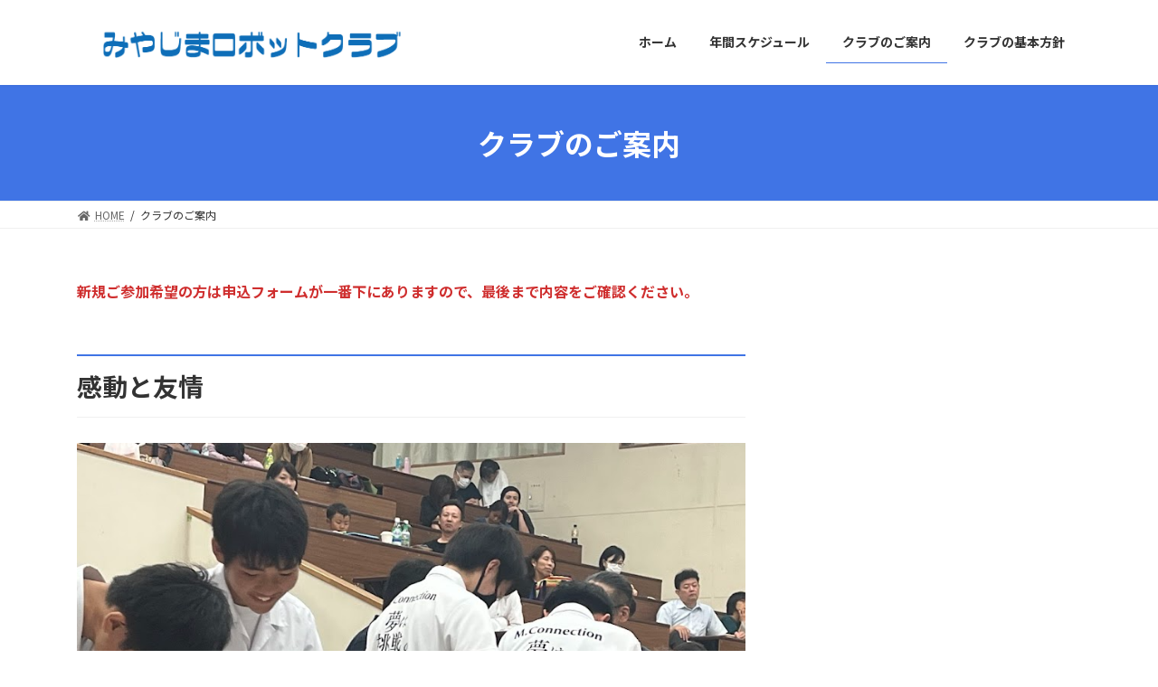

--- FILE ---
content_type: text/html; charset=UTF-8
request_url: http://robotclub.k8246.net/%E3%81%BF%E3%82%84%E3%81%98%E3%81%BE%E3%83%AD%E3%83%9C%E3%83%83%E3%83%88%E3%82%AF%E3%83%A9%E3%83%96%E3%81%A8%E3%81%AF/
body_size: 12269
content:

<!DOCTYPE html>
<html lang="ja">
<head>
<meta charset="utf-8">
<meta http-equiv="X-UA-Compatible" content="IE=edge">
<meta name="viewport" content="width=device-width, initial-scale=1">
<title>クラブのご案内 | みやじまロボットクラブ</title>
<meta name='robots' content='max-image-preview:large' />
<link rel='dns-prefetch' href='//s.w.org' />
<link rel="alternate" type="application/rss+xml" title="みやじまロボットクラブ &raquo; フィード" href="http://robotclub.k8246.net/feed/" />
<link rel="alternate" type="application/rss+xml" title="みやじまロボットクラブ &raquo; コメントフィード" href="http://robotclub.k8246.net/comments/feed/" />
<meta name="description" content="新規ご参加希望の方は申込フォームが一番下にありますので、最後まで内容をご確認ください。感動と友情ロボットプログラミングは感動と友情だ！！人材の育成みやじまクラブの目標は世界大会を目指すことですが、目的は人材の育成となります。宮嶋利治翁の遺志である「世界で活躍する人材の育成」を引き継ぎ日々活動をしています。アイデアディスカッション設立は2012年1月。宮嶋財団ロボット教室1期生の修了メンバーがもっとロボットプログラミング" />		<script type="text/javascript">
			window._wpemojiSettings = {"baseUrl":"https:\/\/s.w.org\/images\/core\/emoji\/13.1.0\/72x72\/","ext":".png","svgUrl":"https:\/\/s.w.org\/images\/core\/emoji\/13.1.0\/svg\/","svgExt":".svg","source":{"concatemoji":"http:\/\/robotclub.k8246.net\/wp-includes\/js\/wp-emoji-release.min.js?ver=5.8.12"}};
			!function(e,a,t){var n,r,o,i=a.createElement("canvas"),p=i.getContext&&i.getContext("2d");function s(e,t){var a=String.fromCharCode;p.clearRect(0,0,i.width,i.height),p.fillText(a.apply(this,e),0,0);e=i.toDataURL();return p.clearRect(0,0,i.width,i.height),p.fillText(a.apply(this,t),0,0),e===i.toDataURL()}function c(e){var t=a.createElement("script");t.src=e,t.defer=t.type="text/javascript",a.getElementsByTagName("head")[0].appendChild(t)}for(o=Array("flag","emoji"),t.supports={everything:!0,everythingExceptFlag:!0},r=0;r<o.length;r++)t.supports[o[r]]=function(e){if(!p||!p.fillText)return!1;switch(p.textBaseline="top",p.font="600 32px Arial",e){case"flag":return s([127987,65039,8205,9895,65039],[127987,65039,8203,9895,65039])?!1:!s([55356,56826,55356,56819],[55356,56826,8203,55356,56819])&&!s([55356,57332,56128,56423,56128,56418,56128,56421,56128,56430,56128,56423,56128,56447],[55356,57332,8203,56128,56423,8203,56128,56418,8203,56128,56421,8203,56128,56430,8203,56128,56423,8203,56128,56447]);case"emoji":return!s([10084,65039,8205,55357,56613],[10084,65039,8203,55357,56613])}return!1}(o[r]),t.supports.everything=t.supports.everything&&t.supports[o[r]],"flag"!==o[r]&&(t.supports.everythingExceptFlag=t.supports.everythingExceptFlag&&t.supports[o[r]]);t.supports.everythingExceptFlag=t.supports.everythingExceptFlag&&!t.supports.flag,t.DOMReady=!1,t.readyCallback=function(){t.DOMReady=!0},t.supports.everything||(n=function(){t.readyCallback()},a.addEventListener?(a.addEventListener("DOMContentLoaded",n,!1),e.addEventListener("load",n,!1)):(e.attachEvent("onload",n),a.attachEvent("onreadystatechange",function(){"complete"===a.readyState&&t.readyCallback()})),(n=t.source||{}).concatemoji?c(n.concatemoji):n.wpemoji&&n.twemoji&&(c(n.twemoji),c(n.wpemoji)))}(window,document,window._wpemojiSettings);
		</script>
		<style type="text/css">
img.wp-smiley,
img.emoji {
	display: inline !important;
	border: none !important;
	box-shadow: none !important;
	height: 1em !important;
	width: 1em !important;
	margin: 0 .07em !important;
	vertical-align: -0.1em !important;
	background: none !important;
	padding: 0 !important;
}
</style>
	<link rel='stylesheet' id='vkExUnit_common_style-css'  href='http://robotclub.k8246.net/wp-content/plugins/vk-all-in-one-expansion-unit/assets/css/vkExUnit_style.css?ver=9.69.0.0' type='text/css' media='all' />
<style id='vkExUnit_common_style-inline-css' type='text/css'>
:root {--ver_page_top_button_url:url(http://robotclub.k8246.net/wp-content/plugins/vk-all-in-one-expansion-unit/assets/images/to-top-btn-icon.svg);}@font-face {font-weight: normal;font-style: normal;font-family: "vk_sns";src: url("http://robotclub.k8246.net/wp-content/plugins/vk-all-in-one-expansion-unit/inc/sns/icons/fonts/vk_sns.eot?-bq20cj");src: url("http://robotclub.k8246.net/wp-content/plugins/vk-all-in-one-expansion-unit/inc/sns/icons/fonts/vk_sns.eot?#iefix-bq20cj") format("embedded-opentype"),url("http://robotclub.k8246.net/wp-content/plugins/vk-all-in-one-expansion-unit/inc/sns/icons/fonts/vk_sns.woff?-bq20cj") format("woff"),url("http://robotclub.k8246.net/wp-content/plugins/vk-all-in-one-expansion-unit/inc/sns/icons/fonts/vk_sns.ttf?-bq20cj") format("truetype"),url("http://robotclub.k8246.net/wp-content/plugins/vk-all-in-one-expansion-unit/inc/sns/icons/fonts/vk_sns.svg?-bq20cj#vk_sns") format("svg");}
</style>
<link rel='stylesheet' id='wp-block-library-css'  href='http://robotclub.k8246.net/wp-includes/css/dist/block-library/style.min.css?ver=5.8.12' type='text/css' media='all' />
<style id='wp-block-library-inline-css' type='text/css'>
.vk-cols--reverse{flex-direction:row-reverse}@media(min-width: 600px){.vk-cols--reverse .wp-block-column{margin-left:1em}.vk-cols--reverse .wp-block-column:last-child{margin-right:1em;margin-left:0}.vk-cols--reverse.vk-cols--fit .wp-block-column{margin-right:0;margin-left:0}}.vk-cols--hasbtn{margin-bottom:0}.vk-cols--hasbtn>.row>.vk_gridColumn_item,.vk-cols--hasbtn>.wp-block-column{position:relative;padding-bottom:3em;margin-bottom:var(--vk-margin-block-bottom)}.vk-cols--hasbtn>.row>.vk_gridColumn_item>.wp-block-buttons,.vk-cols--hasbtn>.row>.vk_gridColumn_item>.vk_button,.vk-cols--hasbtn>.wp-block-column>.wp-block-buttons,.vk-cols--hasbtn>.wp-block-column>.vk_button{position:absolute;bottom:0;width:calc( 100% - 15px - 15px )}.vk-cols--fit{margin-top:0;margin-bottom:0;justify-content:space-between}.vk-cols--fit>.wp-block-column *:last-child{margin-bottom:0}.vk-cols--fit>.wp-block-column>.wp-block-cover{margin-top:0}.vk-cols--fit.has-background{padding:0}@media(max-width: 599px){.vk-cols--fit:not(.has-background)>.wp-block-column:not(.has-background){padding-left:0 !important;padding-right:0 !important}}@media(min-width: 782px){.vk-cols--fit .block-editor-block-list__block.wp-block-column:not(:first-child),.vk-cols--fit .wp-block-column:not(:first-child){margin-left:0}}@media(min-width: 600px)and (max-width: 781px){.vk-cols--fit .wp-block-column:nth-child(2n){margin-left:0}.vk-cols--fit .wp-block-column:not(:only-child){flex-basis:50% !important}}.vk-cols--fit--gap1{gap:1px}@media(min-width: 600px)and (max-width: 781px){.vk-cols--fit--gap1 .wp-block-column:not(:only-child){flex-basis:calc(50% - 1px) !important}}.vk-cols--fit.vk-cols--grid>.block-editor-block-list__block,.vk-cols--fit.vk-cols--grid>.wp-block-column{flex-basis:50%}@media(max-width: 599px){.vk-cols--fit.vk-cols--grid.vk-cols--grid--alignfull>.wp-block-column:nth-child(2)>.wp-block-cover{width:100vw;margin-right:calc( ( 100% - 100vw ) / 2 );margin-left:calc( ( 100% - 100vw ) / 2 )}}@media(min-width: 600px){.vk-cols--fit.vk-cols--grid.vk-cols--grid--alignfull>.wp-block-column:nth-child(2)>.wp-block-cover{margin-right:calc( 100% - 50vw );width:50vw}}@media(min-width: 600px){.vk-cols--fit.vk-cols--grid.vk-cols--grid--alignfull.vk-cols--reverse>.wp-block-column{margin-left:0;margin-right:0}.vk-cols--fit.vk-cols--grid.vk-cols--grid--alignfull.vk-cols--reverse>.wp-block-column:nth-child(2)>.wp-block-cover{margin-left:calc( 100% - 50vw )}}.vk-cols--menu h2,.vk-cols--menu h3,.vk-cols--menu h4,.vk-cols--menu h5{margin-bottom:.2em;text-shadow:#000 0 0 10px}.vk-cols--menu h2:first-child,.vk-cols--menu h3:first-child,.vk-cols--menu h4:first-child,.vk-cols--menu h5:first-child{margin-top:0}.vk-cols--menu p{margin-bottom:1rem;text-shadow:#000 0 0 10px}.vk-cols--menu .wp-block-cover__inner-container:last-child{margin-bottom:0}.vk-cols--fitbnrs .wp-block-column .wp-block-cover:hover img{filter:unset}.vk-cols--fitbnrs .wp-block-column .wp-block-cover:hover{background-color:unset}.vk-cols--fitbnrs .wp-block-cover__inner-container{position:absolute;height:100%;width:100%}.vk-cols--fitbnrs .vk_button{height:100%;margin:0}.vk-cols--fitbnrs .vk_button .vk_button_btn,.vk-cols--fitbnrs .vk_button .btn{height:100%;width:100%;border:none;box-shadow:none;background-color:unset;transition:unset}.vk-cols--fitbnrs .vk_button .vk_button_btn:hover,.vk-cols--fitbnrs .vk_button .btn:hover{transition:unset}.vk-cols--fitbnrs .vk_button .vk_button_btn:after,.vk-cols--fitbnrs .vk_button .btn:after{border:none}.vk-cols--fitbnrs .vk_button .vk_button_link_txt{width:100%;position:absolute;top:50%;left:50%;transform:translateY(-50%) translateX(-50%);font-size:2rem;text-shadow:#000 0 0 10px}.vk-cols--fitbnrs .vk_button .vk_button_link_subCaption{width:100%;position:absolute;top:calc( 50% + 2.2em );left:50%;transform:translateY(-50%) translateX(-50%);text-shadow:#000 0 0 10px}.vk-cols--media .wp-block-column:not(:first-child) .wp-block-image,.vk-cols--media .wp-block-column:not(:first-child) figure{margin-bottom:0}@media(min-width: 600px){.vk-cols--media.vk-cols--reverse .wp-block-column:first-child{margin-left:0}}@media(min-width: 782px){.vk-cols--media .wp-block-column:not(:first-child){margin-left:3rem}.vk-cols--media.vk-cols--reverse .wp-block-column:not(:first-child){margin-right:3rem;margin-left:0}}@media(min-width: 600px)and (max-width: 781px){.vk-cols--media.vk-cols--reverse .wp-block-column:not(:first-child){margin-right:2rem;margin-left:0}}.vk-fit-map iframe{position:relative;margin-bottom:0;display:block;max-height:400px;width:100vw}.no-margin{margin:0}@media(max-width: 599px){.wp-block-image.vk-aligncenter--mobile>.alignright{float:none;margin-left:auto;margin-right:auto}.vk-no-padding-horizontal--mobile{padding-left:0 !important;padding-right:0 !important}}
/* VK Color Palettes */:root{ --vk-color-primary:#4074e5}:root .has-vk-color-primary-color { color:var(--vk-color-primary); }:root .has-vk-color-primary-background-color { background-color:var(--vk-color-primary); }:root{ --vk-color-primary-dark:#335cb7}:root .has-vk-color-primary-dark-color { color:var(--vk-color-primary-dark); }:root .has-vk-color-primary-dark-background-color { background-color:var(--vk-color-primary-dark); }:root{ --vk-color-primary-vivid:#467ffb}:root .has-vk-color-primary-vivid-color { color:var(--vk-color-primary-vivid); }:root .has-vk-color-primary-vivid-background-color { background-color:var(--vk-color-primary-vivid); }
</style>
<link rel='stylesheet' id='contact-form-7-css'  href='http://robotclub.k8246.net/wp-content/plugins/contact-form-7/includes/css/styles.css?ver=4.5.1' type='text/css' media='all' />
<link rel='stylesheet' id='vk-swiper-style-css'  href='http://robotclub.k8246.net/wp-content/plugins/vk-blocks/inc/vk-swiper/package/assets/css/swiper.min.css?ver=5.4.5' type='text/css' media='all' />
<link rel='stylesheet' id='lightning-common-style-css'  href='http://robotclub.k8246.net/wp-content/themes/lightning/_g3/assets/css/style.css?ver=14.13.2' type='text/css' media='all' />
<style id='lightning-common-style-inline-css' type='text/css'>
/* Lightning */:root {--vk-color-primary:#4074e5;--vk-color-primary-dark:#335cb7;--vk-color-primary-vivid:#467ffb;--g_nav_main_acc_icon_open_url:url(http://robotclub.k8246.net/wp-content/themes/lightning/_g3/inc/vk-mobile-nav/package/images/vk-menu-acc-icon-open-black.svg);--g_nav_main_acc_icon_close_url: url(http://robotclub.k8246.net/wp-content/themes/lightning/_g3/inc/vk-mobile-nav/package/images/vk-menu-close-black.svg);--g_nav_sub_acc_icon_open_url: url(http://robotclub.k8246.net/wp-content/themes/lightning/_g3/inc/vk-mobile-nav/package/images/vk-menu-acc-icon-open-white.svg);--g_nav_sub_acc_icon_close_url: url(http://robotclub.k8246.net/wp-content/themes/lightning/_g3/inc/vk-mobile-nav/package/images/vk-menu-close-white.svg);}
html{scroll-padding-top:var(--vk-size-admin-bar);}
/* vk-mobile-nav */:root {--vk-mobile-nav-menu-btn-bg-src: url("http://robotclub.k8246.net/wp-content/themes/lightning/_g3/inc/vk-mobile-nav/package/images/vk-menu-btn-black.svg");--vk-mobile-nav-menu-btn-close-bg-src: url("http://robotclub.k8246.net/wp-content/themes/lightning/_g3/inc/vk-mobile-nav/package/images/vk-menu-close-black.svg");--vk-menu-acc-icon-open-black-bg-src: url("http://robotclub.k8246.net/wp-content/themes/lightning/_g3/inc/vk-mobile-nav/package/images/vk-menu-acc-icon-open-black.svg");--vk-menu-acc-icon-open-white-bg-src: url("http://robotclub.k8246.net/wp-content/themes/lightning/_g3/inc/vk-mobile-nav/package/images/vk-menu-acc-icon-open-white.svg");--vk-menu-acc-icon-close-black-bg-src: url("http://robotclub.k8246.net/wp-content/themes/lightning/_g3/inc/vk-mobile-nav/package/images/vk-menu-close-black.svg");--vk-menu-acc-icon-close-white-bg-src: url("http://robotclub.k8246.net/wp-content/themes/lightning/_g3/inc/vk-mobile-nav/package/images/vk-menu-close-white.svg");}
</style>
<link rel='stylesheet' id='lightning-design-style-css'  href='http://robotclub.k8246.net/wp-content/themes/lightning/_g3/design-skin/origin3/css/style.css?ver=14.13.2' type='text/css' media='all' />
<style id='lightning-design-style-inline-css' type='text/css'>
.tagcloud a:before { font-family: "Font Awesome 5 Free";content: "\f02b";font-weight: bold; }
</style>
<link rel='stylesheet' id='vk-blog-card-css'  href='http://robotclub.k8246.net/wp-content/themes/lightning/_g3/inc/vk-wp-oembed-blog-card/package/css/blog-card.css?ver=5.8.12' type='text/css' media='all' />
<link rel='stylesheet' id='vk-blocks-build-css-css'  href='http://robotclub.k8246.net/wp-content/plugins/vk-blocks/inc/vk-blocks/build/block-build.css?ver=1.19.1' type='text/css' media='all' />
<style id='vk-blocks-build-css-inline-css' type='text/css'>
:root {--vk_flow-arrow: url(http://robotclub.k8246.net/wp-content/plugins/vk-blocks/inc/vk-blocks/images/arrow_bottom.svg);--vk_image-mask-wave01: url(http://robotclub.k8246.net/wp-content/plugins/vk-blocks/inc/vk-blocks/images/wave01.svg);--vk_image-mask-wave02: url(http://robotclub.k8246.net/wp-content/plugins/vk-blocks/inc/vk-blocks/images/wave02.svg);--vk_image-mask-wave03: url(http://robotclub.k8246.net/wp-content/plugins/vk-blocks/inc/vk-blocks/images/wave03.svg);--vk_image-mask-wave04: url(http://robotclub.k8246.net/wp-content/plugins/vk-blocks/inc/vk-blocks/images/wave04.svg);}

	:root {

		--vk-balloon-border-width:1px;

		--vk-balloon-speech-offset:-12px;
	}
	
</style>
<link rel='stylesheet' id='lightning-theme-style-css'  href='http://robotclub.k8246.net/wp-content/themes/lightning/style.css?ver=14.13.2' type='text/css' media='all' />
<link rel='stylesheet' id='vk-font-awesome-css'  href='http://robotclub.k8246.net/wp-content/themes/lightning/inc/font-awesome/package/versions/5/css/all.min.css?ver=5.13.0' type='text/css' media='all' />
<script type='text/javascript' src='http://robotclub.k8246.net/wp-includes/js/jquery/jquery.min.js?ver=3.6.0' id='jquery-core-js'></script>
<script type='text/javascript' src='http://robotclub.k8246.net/wp-includes/js/jquery/jquery-migrate.min.js?ver=3.3.2' id='jquery-migrate-js'></script>
<link rel="https://api.w.org/" href="http://robotclub.k8246.net/wp-json/" /><link rel="alternate" type="application/json" href="http://robotclub.k8246.net/wp-json/wp/v2/pages/1639" /><link rel="EditURI" type="application/rsd+xml" title="RSD" href="http://robotclub.k8246.net/xmlrpc.php?rsd" />
<link rel="wlwmanifest" type="application/wlwmanifest+xml" href="http://robotclub.k8246.net/wp-includes/wlwmanifest.xml" /> 
<meta name="generator" content="WordPress 5.8.12" />
<link rel="canonical" href="http://robotclub.k8246.net/%e3%81%bf%e3%82%84%e3%81%98%e3%81%be%e3%83%ad%e3%83%9c%e3%83%83%e3%83%88%e3%82%af%e3%83%a9%e3%83%96%e3%81%a8%e3%81%af/" />
<link rel='shortlink' href='http://robotclub.k8246.net/?p=1639' />
<link rel="alternate" type="application/json+oembed" href="http://robotclub.k8246.net/wp-json/oembed/1.0/embed?url=http%3A%2F%2Frobotclub.k8246.net%2F%25e3%2581%25bf%25e3%2582%2584%25e3%2581%2598%25e3%2581%25be%25e3%2583%25ad%25e3%2583%259c%25e3%2583%2583%25e3%2583%2588%25e3%2582%25af%25e3%2583%25a9%25e3%2583%2596%25e3%2581%25a8%25e3%2581%25af%2F" />
<link rel="alternate" type="text/xml+oembed" href="http://robotclub.k8246.net/wp-json/oembed/1.0/embed?url=http%3A%2F%2Frobotclub.k8246.net%2F%25e3%2581%25bf%25e3%2582%2584%25e3%2581%2598%25e3%2581%25be%25e3%2583%25ad%25e3%2583%259c%25e3%2583%2583%25e3%2583%2588%25e3%2582%25af%25e3%2583%25a9%25e3%2583%2596%25e3%2581%25a8%25e3%2581%25af%2F&#038;format=xml" />
<!-- [ VK All in One Expansion Unit OGP ] -->
<meta property="og:site_name" content="みやじまロボットクラブ" />
<meta property="og:url" content="http://robotclub.k8246.net/%e3%81%bf%e3%82%84%e3%81%98%e3%81%be%e3%83%ad%e3%83%9c%e3%83%83%e3%83%88%e3%82%af%e3%83%a9%e3%83%96%e3%81%a8%e3%81%af/" />
<meta property="og:title" content="クラブのご案内 | みやじまロボットクラブ" />
<meta property="og:description" content="新規ご参加希望の方は申込フォームが一番下にありますので、最後まで内容をご確認ください。感動と友情ロボットプログラミングは感動と友情だ！！人材の育成みやじまクラブの目標は世界大会を目指すことですが、目的は人材の育成となります。宮嶋利治翁の遺志である「世界で活躍する人材の育成」を引き継ぎ日々活動をしています。アイデアディスカッション設立は2012年1月。宮嶋財団ロボット教室1期生の修了メンバーがもっとロボットプログラミング" />
<meta property="og:type" content="article" />
<!-- [ / VK All in One Expansion Unit OGP ] -->
<!-- [ VK All in One Expansion Unit twitter card ] -->
<meta name="twitter:card" content="summary_large_image">
<meta name="twitter:description" content="新規ご参加希望の方は申込フォームが一番下にありますので、最後まで内容をご確認ください。感動と友情ロボットプログラミングは感動と友情だ！！人材の育成みやじまクラブの目標は世界大会を目指すことですが、目的は人材の育成となります。宮嶋利治翁の遺志である「世界で活躍する人材の育成」を引き継ぎ日々活動をしています。アイデアディスカッション設立は2012年1月。宮嶋財団ロボット教室1期生の修了メンバーがもっとロボットプログラミング">
<meta name="twitter:title" content="クラブのご案内 | みやじまロボットクラブ">
<meta name="twitter:url" content="http://robotclub.k8246.net/%e3%81%bf%e3%82%84%e3%81%98%e3%81%be%e3%83%ad%e3%83%9c%e3%83%83%e3%83%88%e3%82%af%e3%83%a9%e3%83%96%e3%81%a8%e3%81%af/">
	<meta name="twitter:domain" content="robotclub.k8246.net">
	<!-- [ / VK All in One Expansion Unit twitter card ] -->
	</head>
<body class="page-template-default page page-id-1639 wp-embed-responsive post-name-%e3%81%bf%e3%82%84%e3%81%98%e3%81%be%e3%83%ad%e3%83%9c%e3%83%83%e3%83%88%e3%82%af%e3%83%a9%e3%83%96%e3%81%a8%e3%81%af post-type-page vk-blocks sidebar-fix sidebar-fix-priority-top device-pc fa_v5_css">
<a class="skip-link screen-reader-text" href="#main">コンテンツへスキップ</a>
<a class="skip-link screen-reader-text" href="#vk-mobile-nav">ナビゲーションに移動</a>

<header id="site-header" class="site-header site-header--layout--nav-float">
		<div id="site-header-container" class="site-header-container container">

				<div class="site-header-logo">
		<a href="http://robotclub.k8246.net/">
			<span><img src="http://robotclub.k8246.net/wp-content/uploads/2021/12/bf3b4f655c815b636c9665ea03132f90.png" alt="みやじまロボットクラブ" /></span>
		</a>
		</div>

		
		<nav id="global-nav" class="global-nav global-nav--layout--float-right"><ul id="menu-%e3%83%ad%e3%83%9c%e3%83%83%e3%83%88%e3%82%af%e3%83%a9%e3%83%96" class="menu vk-menu-acc global-nav-list nav"><li id="menu-item-17" class="menu-item menu-item-type-custom menu-item-object-custom menu-item-home"><a href="http://robotclub.k8246.net/"><strong class="global-nav-name">ホーム</strong></a></li>
<li id="menu-item-1780" class="menu-item menu-item-type-post_type menu-item-object-page"><a href="http://robotclub.k8246.net/%e5%b9%b4%e9%96%93%e3%82%b9%e3%82%b1%e3%82%b8%e3%83%a5%e3%83%bc%e3%83%ab/"><strong class="global-nav-name">年間スケジュール</strong></a></li>
<li id="menu-item-1759" class="menu-item menu-item-type-post_type menu-item-object-page current-menu-item page_item page-item-1639 current_page_item"><a href="http://robotclub.k8246.net/%e3%81%bf%e3%82%84%e3%81%98%e3%81%be%e3%83%ad%e3%83%9c%e3%83%83%e3%83%88%e3%82%af%e3%83%a9%e3%83%96%e3%81%a8%e3%81%af/"><strong class="global-nav-name">クラブのご案内</strong></a></li>
<li id="menu-item-1009" class="menu-item menu-item-type-post_type menu-item-object-page"><a href="http://robotclub.k8246.net/%e3%82%af%e3%83%a9%e3%83%96%e3%81%ae%e5%9f%ba%e6%9c%ac%e6%96%b9%e9%87%9d/"><strong class="global-nav-name">クラブの基本方針</strong></a></li>
</ul></nav>	</div>
	</header>


	<div class="page-header"><div class="page-header-inner container">
<h1 class="page-header-title">クラブのご案内</h1></div></div><!-- [ /.page-header ] -->

	<!-- [ #breadcrumb ] --><div id="breadcrumb" class="breadcrumb"><div class="container"><ol class="breadcrumb-list" itemscope itemtype="https://schema.org/BreadcrumbList"><li class="breadcrumb-list__item breadcrumb-list__item--home" itemprop="itemListElement" itemscope itemtype="http://schema.org/ListItem"><a href="http://robotclub.k8246.net" itemprop="item"><i class="fas fa-fw fa-home"></i><span itemprop="name">HOME</span></a><meta itemprop="position" content="1" /></li><li class="breadcrumb-list__item" itemprop="itemListElement" itemscope itemtype="http://schema.org/ListItem"><span itemprop="name">クラブのご案内</span><meta itemprop="position" content="2" /></li></ol></div>
                </div>
                <!-- [ /#breadcrumb ] -->
                

<div class="site-body">
		<div class="site-body-container container">

		<div class="main-section main-section--col--two" id="main" role="main">
			
			<div id="post-1639" class="entry entry-full post-1639 page type-page status-publish hentry">

	
	
	
	<div class="entry-body">
				
<p class="has-vivid-red-color has-text-color"><strong>新規ご参加希望の方は申込フォームが一番下にありますので、最後まで内容をご確認ください。</strong></p>



<h2>感動と友情</h2>



<figure class="wp-block-image size-full"><img loading="lazy" width="875" height="615" src="https://robotclub.k8246.net/wp-content/uploads/2024/12/a4cb5eb7a9cd5d92bd80e458df6dee5f.png" alt="" class="wp-image-2038" srcset="http://robotclub.k8246.net/wp-content/uploads/2024/12/a4cb5eb7a9cd5d92bd80e458df6dee5f.png 875w, http://robotclub.k8246.net/wp-content/uploads/2024/12/a4cb5eb7a9cd5d92bd80e458df6dee5f-300x211.png 300w, http://robotclub.k8246.net/wp-content/uploads/2024/12/a4cb5eb7a9cd5d92bd80e458df6dee5f-768x540.png 768w" sizes="(max-width: 875px) 100vw, 875px" /></figure>



<p class="has-luminous-vivid-orange-color has-text-color"><strong>ロボットプログラミングは感動と友情だ！！</strong></p>



<h2>人材の育成</h2>



<p>みやじまクラブの目標は世界大会を目指すことですが、目的は<strong>人材の育成</strong>となります。<br>宮嶋利治翁の遺志である<strong>「世界で活躍する人材の育成」</strong>を引き継ぎ日々活動をしています。</p>



<div class="wp-block-image is-style-vk-image-rounded"><figure class="aligncenter size-large is-resized"><img loading="lazy" src="http://robotclub.k8246.net/wp-content/uploads/2021/12/IMG_1101-1024x768.jpg" alt="" class="wp-image-1787" width="768" height="576" srcset="http://robotclub.k8246.net/wp-content/uploads/2021/12/IMG_1101-1024x768.jpg 1024w, http://robotclub.k8246.net/wp-content/uploads/2021/12/IMG_1101-300x225.jpg 300w, http://robotclub.k8246.net/wp-content/uploads/2021/12/IMG_1101-768x576.jpg 768w, http://robotclub.k8246.net/wp-content/uploads/2021/12/IMG_1101.jpg 1174w" sizes="(max-width: 768px) 100vw, 768px" /><figcaption>アイデアディスカッション</figcaption></figure></div>



<p><br>設立は2012年1月。宮嶋財団ロボット教室1期生の修了メンバーがもっとロボットプログラミングを続けたいとの要望からスタートしました。<br>最初は6人からスタートしていますが現在は50名ほど在籍です。</p>



<p><br><strong>小学4年生の3学期からスタートして高校3年生まで続けることができます。</strong></p>



<p><br>みやじまロボットクラブは宮嶋財団の支援を受け、同じ教室と機材を使用します。形式としては保護者が運営する自主クラブとなり、事務運営などは講師がそのまま行っております。<br></p>



<h2>ロボット競技会へチャレンジ</h2>



<p>私たちは世界最大クラスのロボット競技会WROへのチャレンジを中心に活動しています。<br><br><a href="https://www.wroj.org/">WRO（ワールドロボットオリンピアード）</a><br><br>ただ世界大会は目標であって、目的ではありません。<br><br><strong>みやじまロボットクラブの目的は人材の育成です。</strong><br><br>世界を目指すことで高い技術力、考える力、チームワークを育てます。<br><br>しかし、すべてのメンバーが競技会で栄光を得ることはありません。<br><strong>同じ目標のメンバーと共に過ごす時間と経験に価値があると考えています。</strong><br></p>



<figure class="wp-block-image size-large is-resized is-style-vk-image-photoFrame"><img loading="lazy" src="http://robotclub.k8246.net/wp-content/uploads/2021/12/IMG_4051-1024x768.jpg" alt="" class="wp-image-1684" width="512" height="384" srcset="http://robotclub.k8246.net/wp-content/uploads/2021/12/IMG_4051-1024x768.jpg 1024w, http://robotclub.k8246.net/wp-content/uploads/2021/12/IMG_4051-300x225.jpg 300w, http://robotclub.k8246.net/wp-content/uploads/2021/12/IMG_4051-768x576.jpg 768w, http://robotclub.k8246.net/wp-content/uploads/2021/12/IMG_4051-1536x1152.jpg 1536w, http://robotclub.k8246.net/wp-content/uploads/2021/12/IMG_4051-2048x1536.jpg 2048w" sizes="(max-width: 512px) 100vw, 512px" /><figcaption>2019年全国大会高校生チーム</figcaption></figure>



<figure class="wp-block-image size-full is-style-vk-image-photoFrame"><img loading="lazy" width="546" height="409" src="http://robotclub.k8246.net/wp-content/uploads/2021/12/IMG_2334_Moment.jpg" alt="" class="wp-image-1686" srcset="http://robotclub.k8246.net/wp-content/uploads/2021/12/IMG_2334_Moment.jpg 546w, http://robotclub.k8246.net/wp-content/uploads/2021/12/IMG_2334_Moment-300x225.jpg 300w" sizes="(max-width: 546px) 100vw, 546px" /><figcaption>2018世界大会　タイ・チェンマイ</figcaption></figure>



<h2>仲間づくり</h2>



<p>ロボットクラブでは同じ価値観のあるメンバーに出会うことができます。<br>学校では話せなくてもクラブには近い感覚の友達がいます。<br>クラブで自分の得意分野について語り、自信をつけてください。<br>仲間づくりはチームワークにつながります。<br>競技会だけではなく、大学、会社などに入るとますます重要です。<br>ロボットクラブでは競技会を通してチームワークを学ぶことも重視しています。<br>一生の友達もできるかもしれませんよ。</p>



<div class="wp-block-image is-style-vk-image-rounded"><figure class="aligncenter size-large is-resized"><img loading="lazy" src="http://robotclub.k8246.net/wp-content/uploads/2021/12/IMG_1295-1-1024x768.jpg" alt="" class="wp-image-1692" width="768" height="576" srcset="http://robotclub.k8246.net/wp-content/uploads/2021/12/IMG_1295-1-1024x768.jpg 1024w, http://robotclub.k8246.net/wp-content/uploads/2021/12/IMG_1295-1-300x225.jpg 300w, http://robotclub.k8246.net/wp-content/uploads/2021/12/IMG_1295-1-768x576.jpg 768w, http://robotclub.k8246.net/wp-content/uploads/2021/12/IMG_1295-1-1536x1152.jpg 1536w, http://robotclub.k8246.net/wp-content/uploads/2021/12/IMG_1295-1-2048x1536.jpg 2048w" sizes="(max-width: 768px) 100vw, 768px" /><figcaption>チームになってあれやこれやと考える</figcaption></figure></div>



<div class="wp-block-image is-style-vk-image-rounded"><figure class="aligncenter size-large is-resized"><img loading="lazy" src="http://robotclub.k8246.net/wp-content/uploads/2021/12/IMG_1551-1024x768.jpg" alt="" class="wp-image-1693" width="768" height="576" srcset="http://robotclub.k8246.net/wp-content/uploads/2021/12/IMG_1551-1024x768.jpg 1024w, http://robotclub.k8246.net/wp-content/uploads/2021/12/IMG_1551-300x225.jpg 300w, http://robotclub.k8246.net/wp-content/uploads/2021/12/IMG_1551-768x576.jpg 768w, http://robotclub.k8246.net/wp-content/uploads/2021/12/IMG_1551-1536x1152.jpg 1536w, http://robotclub.k8246.net/wp-content/uploads/2021/12/IMG_1551-2048x1536.jpg 2048w" sizes="(max-width: 768px) 100vw, 768px" /><figcaption>ジェンガでチーム対抗戦</figcaption></figure></div>



<p><br></p>



<h2>考える力</h2>



<p>自分で考えること（自主性）を最重要視しています。<br>教えることにより確かに力はつきますが、そこそこです。競技会を例とすると手取り足取り教えると全国大会までは何とかなりますが、トップにはなれません。<br>また、世界大会の経験上、日本トップになっても世界の壁は分厚いものです。<br>基本は自分で考える力です。これが育たないと、世界での活躍するが実現できないようです。<br>ロボットクラブでは様々な方法で考える機会を作っています。<br>授業というものも15分間のレクチャーで終わりあとは自分で考えることがほとんどです。<br>また、ロボット競技会ではプレゼンテーションも求められます。<br>自分たちでテーマを理解し、話し合いアイデアを自分たちでまとめていきます。<br><br><br></p>



<div class="wp-block-image is-style-vk-image-rounded"><figure class="aligncenter size-large is-resized"><img loading="lazy" src="http://robotclub.k8246.net/wp-content/uploads/2021/12/64e9ed4e2fbd1c7f3645baa72547c856-1-1024x768.jpg" alt="" class="wp-image-1694" width="768" height="576" srcset="http://robotclub.k8246.net/wp-content/uploads/2021/12/64e9ed4e2fbd1c7f3645baa72547c856-1-1024x768.jpg 1024w, http://robotclub.k8246.net/wp-content/uploads/2021/12/64e9ed4e2fbd1c7f3645baa72547c856-1-300x225.jpg 300w, http://robotclub.k8246.net/wp-content/uploads/2021/12/64e9ed4e2fbd1c7f3645baa72547c856-1-768x576.jpg 768w, http://robotclub.k8246.net/wp-content/uploads/2021/12/64e9ed4e2fbd1c7f3645baa72547c856-1.jpg 1204w" sizes="(max-width: 768px) 100vw, 768px" /><figcaption>60分間アイデアを練りだし発表ミーティング</figcaption></figure></div>



<div class="wp-block-image is-style-vk-image-rounded"><figure class="aligncenter size-large is-resized"><img loading="lazy" src="http://robotclub.k8246.net/wp-content/uploads/2021/12/IMG_5845-1024x768.jpg" alt="" class="wp-image-1700" width="768" height="576" srcset="http://robotclub.k8246.net/wp-content/uploads/2021/12/IMG_5845-1024x768.jpg 1024w, http://robotclub.k8246.net/wp-content/uploads/2021/12/IMG_5845-300x225.jpg 300w, http://robotclub.k8246.net/wp-content/uploads/2021/12/IMG_5845-768x576.jpg 768w, http://robotclub.k8246.net/wp-content/uploads/2021/12/IMG_5845-1536x1152.jpg 1536w, http://robotclub.k8246.net/wp-content/uploads/2021/12/IMG_5845-2048x1536.jpg 2048w" sizes="(max-width: 768px) 100vw, 768px" /><figcaption>プレゼンテーションのミーティング</figcaption></figure></div>



<h2>個性を伸ばすチャレンジ</h2>



<p>ロボットプログラミングでは様々な才能が必要とされます。全員にレクチャーする基本練習もありますが、個性に応じた技術習得練習を行います。</p>



<p><strong>ロボットメカニクス</strong></p>



<p>さまざまな機構を駆使してロボット作っていきます。アイデアを現実にする力が試されます。試行錯誤と観察をつづける大変さがありますが、完成した時の喜びは大きいものです。</p>



<p></p>



<figure class="wp-block-gallery columns-3 is-cropped"><ul class="blocks-gallery-grid"><li class="blocks-gallery-item"><figure><img loading="lazy" width="1024" height="765" src="http://robotclub.k8246.net/wp-content/uploads/2021/12/IMG_1766-1024x765.jpg" alt="" data-id="1746" data-link="http://robotclub.k8246.net/%e3%81%bf%e3%82%84%e3%81%98%e3%81%be%e3%83%ad%e3%83%9c%e3%83%83%e3%83%88%e3%82%af%e3%83%a9%e3%83%96%e3%81%a8%e3%81%af/attachment/img_1766/" class="wp-image-1746" srcset="http://robotclub.k8246.net/wp-content/uploads/2021/12/IMG_1766-1024x765.jpg 1024w, http://robotclub.k8246.net/wp-content/uploads/2021/12/IMG_1766-300x224.jpg 300w, http://robotclub.k8246.net/wp-content/uploads/2021/12/IMG_1766-768x574.jpg 768w, http://robotclub.k8246.net/wp-content/uploads/2021/12/IMG_1766-1536x1147.jpg 1536w, http://robotclub.k8246.net/wp-content/uploads/2021/12/IMG_1766-2048x1530.jpg 2048w" sizes="(max-width: 1024px) 100vw, 1024px" /></figure></li><li class="blocks-gallery-item"><figure><img loading="lazy" width="1024" height="768" src="http://robotclub.k8246.net/wp-content/uploads/2021/12/IMG_9962-1024x768.jpg" alt="" data-id="1747" data-link="http://robotclub.k8246.net/%e3%81%bf%e3%82%84%e3%81%98%e3%81%be%e3%83%ad%e3%83%9c%e3%83%83%e3%83%88%e3%82%af%e3%83%a9%e3%83%96%e3%81%a8%e3%81%af/attachment/img_9962/" class="wp-image-1747" srcset="http://robotclub.k8246.net/wp-content/uploads/2021/12/IMG_9962-1024x768.jpg 1024w, http://robotclub.k8246.net/wp-content/uploads/2021/12/IMG_9962-300x225.jpg 300w, http://robotclub.k8246.net/wp-content/uploads/2021/12/IMG_9962-768x576.jpg 768w, http://robotclub.k8246.net/wp-content/uploads/2021/12/IMG_9962-1536x1152.jpg 1536w, http://robotclub.k8246.net/wp-content/uploads/2021/12/IMG_9962-2048x1536.jpg 2048w" sizes="(max-width: 1024px) 100vw, 1024px" /></figure></li><li class="blocks-gallery-item"><figure><img loading="lazy" width="1024" height="768" src="http://robotclub.k8246.net/wp-content/uploads/2021/12/IMG_9994-1024x768.jpg" alt="" data-id="1757" data-full-url="http://robotclub.k8246.net/wp-content/uploads/2021/12/IMG_9994.jpg" data-link="http://robotclub.k8246.net/%e3%81%bf%e3%82%84%e3%81%98%e3%81%be%e3%83%ad%e3%83%9c%e3%83%83%e3%83%88%e3%82%af%e3%83%a9%e3%83%96%e3%81%a8%e3%81%af/attachment/img_9994/" class="wp-image-1757" srcset="http://robotclub.k8246.net/wp-content/uploads/2021/12/IMG_9994-1024x768.jpg 1024w, http://robotclub.k8246.net/wp-content/uploads/2021/12/IMG_9994-300x225.jpg 300w, http://robotclub.k8246.net/wp-content/uploads/2021/12/IMG_9994-768x576.jpg 768w, http://robotclub.k8246.net/wp-content/uploads/2021/12/IMG_9994.jpg 1107w" sizes="(max-width: 1024px) 100vw, 1024px" /></figure></li></ul></figure>



<p><strong>プログラミング</strong></p>



<p>スクラッチ言語から始まり、実用プロ宇グラム言語pythonへと進んでいきます。プログラミングが得意なメンバーには前に進んでもら高度な内容にチャレンジし、世界を目指します。</p>



<figure class="wp-block-gallery columns-2 is-cropped"><ul class="blocks-gallery-grid"><li class="blocks-gallery-item"><figure><img loading="lazy" width="1024" height="768" src="http://robotclub.k8246.net/wp-content/uploads/2021/12/IMG_0551-1024x768.jpg" alt="" data-id="1754" data-full-url="http://robotclub.k8246.net/wp-content/uploads/2021/12/IMG_0551.jpg" data-link="http://robotclub.k8246.net/%e3%81%bf%e3%82%84%e3%81%98%e3%81%be%e3%83%ad%e3%83%9c%e3%83%83%e3%83%88%e3%82%af%e3%83%a9%e3%83%96%e3%81%a8%e3%81%af/attachment/img_0551/" class="wp-image-1754" srcset="http://robotclub.k8246.net/wp-content/uploads/2021/12/IMG_0551-1024x768.jpg 1024w, http://robotclub.k8246.net/wp-content/uploads/2021/12/IMG_0551-300x225.jpg 300w, http://robotclub.k8246.net/wp-content/uploads/2021/12/IMG_0551-768x576.jpg 768w, http://robotclub.k8246.net/wp-content/uploads/2021/12/IMG_0551.jpg 1107w" sizes="(max-width: 1024px) 100vw, 1024px" /></figure></li><li class="blocks-gallery-item"><figure><img loading="lazy" width="1024" height="768" src="http://robotclub.k8246.net/wp-content/uploads/2021/12/IMG_5674-1024x768.jpg" alt="" data-id="1755" data-full-url="http://robotclub.k8246.net/wp-content/uploads/2021/12/IMG_5674.jpg" data-link="http://robotclub.k8246.net/%e3%81%bf%e3%82%84%e3%81%98%e3%81%be%e3%83%ad%e3%83%9c%e3%83%83%e3%83%88%e3%82%af%e3%83%a9%e3%83%96%e3%81%a8%e3%81%af/attachment/img_5674/" class="wp-image-1755" srcset="http://robotclub.k8246.net/wp-content/uploads/2021/12/IMG_5674-1024x768.jpg 1024w, http://robotclub.k8246.net/wp-content/uploads/2021/12/IMG_5674-300x225.jpg 300w, http://robotclub.k8246.net/wp-content/uploads/2021/12/IMG_5674-768x576.jpg 768w, http://robotclub.k8246.net/wp-content/uploads/2021/12/IMG_5674.jpg 1107w" sizes="(max-width: 1024px) 100vw, 1024px" /></figure></li></ul></figure>



<p><strong>プレゼンテーション</strong></p>



<p>最近のロボットプログラミング競技会では重視されています。ただロボットを作るだけではなく、社会に対してどう貢献できるかを自分たちでどれだけ考えディスカッションしたかを試されます。</p>



<figure class="wp-block-gallery columns-3 is-cropped"><ul class="blocks-gallery-grid"><li class="blocks-gallery-item"><figure><img loading="lazy" width="1024" height="768" src="http://robotclub.k8246.net/wp-content/uploads/2021/12/IMG_9904-1-1024x768.jpg" alt="" data-id="1749" data-link="http://robotclub.k8246.net/%e3%81%bf%e3%82%84%e3%81%98%e3%81%be%e3%83%ad%e3%83%9c%e3%83%83%e3%83%88%e3%82%af%e3%83%a9%e3%83%96%e3%81%a8%e3%81%af/attachment/img_9904-1/" class="wp-image-1749" srcset="http://robotclub.k8246.net/wp-content/uploads/2021/12/IMG_9904-1-1024x768.jpg 1024w, http://robotclub.k8246.net/wp-content/uploads/2021/12/IMG_9904-1-300x225.jpg 300w, http://robotclub.k8246.net/wp-content/uploads/2021/12/IMG_9904-1-768x576.jpg 768w, http://robotclub.k8246.net/wp-content/uploads/2021/12/IMG_9904-1.jpg 1107w" sizes="(max-width: 1024px) 100vw, 1024px" /></figure></li><li class="blocks-gallery-item"><figure><img loading="lazy" width="1024" height="768" src="http://robotclub.k8246.net/wp-content/uploads/2021/12/IMG_0931-1024x768.jpg" alt="" data-id="1750" data-link="http://robotclub.k8246.net/%e3%81%bf%e3%82%84%e3%81%98%e3%81%be%e3%83%ad%e3%83%9c%e3%83%83%e3%83%88%e3%82%af%e3%83%a9%e3%83%96%e3%81%a8%e3%81%af/attachment/img_0931/" class="wp-image-1750" srcset="http://robotclub.k8246.net/wp-content/uploads/2021/12/IMG_0931-1024x768.jpg 1024w, http://robotclub.k8246.net/wp-content/uploads/2021/12/IMG_0931-300x225.jpg 300w, http://robotclub.k8246.net/wp-content/uploads/2021/12/IMG_0931-768x576.jpg 768w, http://robotclub.k8246.net/wp-content/uploads/2021/12/IMG_0931.jpg 1107w" sizes="(max-width: 1024px) 100vw, 1024px" /></figure></li><li class="blocks-gallery-item"><figure><img loading="lazy" width="1024" height="768" src="http://robotclub.k8246.net/wp-content/uploads/2021/12/IMG_5899-1024x768.jpg" alt="" data-id="1751" data-full-url="http://robotclub.k8246.net/wp-content/uploads/2021/12/IMG_5899.jpg" data-link="http://robotclub.k8246.net/%e3%81%bf%e3%82%84%e3%81%98%e3%81%be%e3%83%ad%e3%83%9c%e3%83%83%e3%83%88%e3%82%af%e3%83%a9%e3%83%96%e3%81%a8%e3%81%af/attachment/img_5899/" class="wp-image-1751" srcset="http://robotclub.k8246.net/wp-content/uploads/2021/12/IMG_5899-1024x768.jpg 1024w, http://robotclub.k8246.net/wp-content/uploads/2021/12/IMG_5899-300x225.jpg 300w, http://robotclub.k8246.net/wp-content/uploads/2021/12/IMG_5899-768x576.jpg 768w, http://robotclub.k8246.net/wp-content/uploads/2021/12/IMG_5899.jpg 1107w" sizes="(max-width: 1024px) 100vw, 1024px" /></figure></li></ul></figure>



<h2>クラブから飛び立ったOB</h2>



<p>ロボットクラブも1０年過ぎると1期生から3期生などは自分の得意分野を生かして大手企業に就職したり、国立大学・大学院にAO入試をへて合格するメンバーも出てきました。また、クラブのスタッフとして手伝ってくれるOBもいます。<br>また、高専に進学したメンバーは高専ロボコンにて全国大会に出場してもいます。</p>



<p><br>ロボットプログラミングを通してそれぞれのメンバーの夢に一歩でも近づける手伝いができればと思っております。<br>また、学校とは違う仲間作りが一生の財産になるかもしれません。</p>



<div class="wp-block-image is-style-vk-image-rounded"><figure class="aligncenter size-full"><img loading="lazy" width="659" height="659" src="http://robotclub.k8246.net/wp-content/uploads/2021/12/IMG_2186.jpg" alt="" class="wp-image-1677" srcset="http://robotclub.k8246.net/wp-content/uploads/2021/12/IMG_2186.jpg 659w, http://robotclub.k8246.net/wp-content/uploads/2021/12/IMG_2186-300x300.jpg 300w, http://robotclub.k8246.net/wp-content/uploads/2021/12/IMG_2186-150x150.jpg 150w" sizes="(max-width: 659px) 100vw, 659px" /><figcaption>大手カメラメーカーに就職したOBがお手伝いに来てくれました。</figcaption></figure></div>



<h2>会費について</h2>



<p><strong>会費</strong><br>週1回(月3回） 月7,000円(税込）<br><br>銀行振り込みとなります。（偶数月に４カ月分）<br>※新規の方は1月から3月までの一括払いをお願いしています。</p>



<p><strong>教材について</strong><br>・ロボットは教室でそろえています。<br>・中学生以上は自分のパソコン持込みを推奨します。<br>　PCはi5、メモリ８GB、SSD124GB、14インチ以上のノートパソコン。（できれば新品）<br>・小学生のPCは基本的にクラブで揃えていますが、持ち込みを推奨。<br>※持込みのノートPCについて、故障等の保証は一切ありません。</p>



<p><br><strong>その他の費用について</strong><br>競技会参加において参加費・機材調達費・交通費のご負担があります。<br>4月に機材調達費10,000円程度の予定しています。<br>また、大会参加費は以下のようになります。<br><br>参考）<br>地区大会　9,000円程度（2023年度・南九州宮崎）<br>全国大会　80,000円程度 （2024年度・全国） <br>世界大会　参加する場合は選手１人当たり50万円程度旅費が必要になりますが、2022年は寄付により大部分が軽減することができました。<br>　　　　　但し、同行（任意）の保護者さんは全額自費（旅費補助はありません）となります。</p>



<h2>クラスについて</h2>



<p>小学生と中学生でクラスが分かれます。<br>小学4，5年生は土曜日の午前午後のいづれかとなります。<br>小学6年生以上は午後のクラスになります。<br><br><strong>土曜日10：00～12：00（小学生のみ）</strong><br><strong>土曜日14：00～16：00（小学生・中学生）</strong><br>※土曜日16：30～18：30（中学生・高校生）<br>※火曜日19:30から21：00（中学生・高校生）<br>※金曜日 19:30から21：00（中学生・高校生）<br>※それ以外のクラスはレベル高いため1年以上の在籍が必要ですが、ご相談いただくと対応できる場合があります。</p>



<h2>みやじまロボットクラブ入会申し込み</h2>



<p class="has-vivid-red-color has-text-color"><strong>宮嶋財団ロボットプログラム教室の修了した方のみロボットクラブのご入会できます。</strong><br>締切は12月29日です。クラス編成がありますのでお早めにお願いします。</p>



<p>スタートは2026年1月からとなります。<br>入会希望の方はフォームより、参加時間等の入力をお願いいたします。<br>クラス人数がかたよると機材の問題がありますので、希望に添えない場合があります。<br>その場合は個別にご相談いたします。<br></p>



<div class="wp-block-vk-blocks-button vk_button vk_button-color-custom vk_button-align-center"><a href="https://docs.google.com/forms/d/e/1FAIpQLSe3B00d6xwVNv-Xb7eZVXIQKOidHaexI38-4-_6rJkEc7mVgg/viewform?usp=sf_link" class="vk_button_link btn has-background has-vk-color-primary-background-color btn-lg" role="button" aria-pressed="true" rel="noopener"><span class="vk_button_link_txt"><strong>2026年ロボットクラブお申込み</strong></span></a></div>



<p><br><br>※時間の変更や登録ミスがある場合はもう一度お申し込みください。<br>※フォームがよくわからない場合はLINE連絡でもOKです。<br></p>



<p><a href="https://zaimiyajima.jp/">宮嶋財団ロボットプログラム教室のお申し込みはこちらから</a></p>
<div class="veu_socialSet veu_socialSet-position-after veu_contentAddSection"><script>window.twttr=(function(d,s,id){var js,fjs=d.getElementsByTagName(s)[0],t=window.twttr||{};if(d.getElementById(id))return t;js=d.createElement(s);js.id=id;js.src="https://platform.twitter.com/widgets.js";fjs.parentNode.insertBefore(js,fjs);t._e=[];t.ready=function(f){t._e.push(f);};return t;}(document,"script","twitter-wjs"));</script><ul></ul></div><!-- [ /.socialSet ] -->			</div>

	
	
	
	
		
	
</div><!-- [ /#post-1639 ] -->

	
		
		
		
		
	

					</div><!-- [ /.main-section ] -->

		<div class="sub-section sub-section--col--two">
 </div><!-- [ /.sub-section ] -->

	</div><!-- [ /.site-body-container ] -->

	
</div><!-- [ /.site-body ] -->


<footer class="site-footer">

		
		
	
	<div class="container site-footer-copyright">
			<p>Copyright &copy; みやじまロボットクラブ All Rights Reserved.</p><p>Powered by <a href="https://wordpress.org/">WordPress</a> with <a href="https://lightning.nagoya/ja/" target="_blank" title="無料 WordPress テーマ Lightning"> Lightning Theme</a> &amp; <a href="https://ex-unit.nagoya/ja/" target="_blank">VK All in One Expansion Unit</a> by <a href="https://www.vektor-inc.co.jp/" target="_blank">Vektor,Inc.</a> technology.</p>	</div>
</footer> 
<div id="vk-mobile-nav-menu-btn" class="vk-mobile-nav-menu-btn">MENU</div><div class="vk-mobile-nav vk-mobile-nav-drop-in" id="vk-mobile-nav"><nav class="vk-mobile-nav-menu-outer" role="navigation"><ul id="menu-%e3%83%ad%e3%83%9c%e3%83%83%e3%83%88%e3%82%af%e3%83%a9%e3%83%96-1" class="vk-menu-acc menu"><li id="menu-item-17" class="menu-item menu-item-type-custom menu-item-object-custom menu-item-home menu-item-17"><a href="http://robotclub.k8246.net/">ホーム</a></li>
<li id="menu-item-1780" class="menu-item menu-item-type-post_type menu-item-object-page menu-item-1780"><a href="http://robotclub.k8246.net/%e5%b9%b4%e9%96%93%e3%82%b9%e3%82%b1%e3%82%b8%e3%83%a5%e3%83%bc%e3%83%ab/">年間スケジュール</a></li>
<li id="menu-item-1759" class="menu-item menu-item-type-post_type menu-item-object-page current-menu-item page_item page-item-1639 current_page_item menu-item-1759"><a href="http://robotclub.k8246.net/%e3%81%bf%e3%82%84%e3%81%98%e3%81%be%e3%83%ad%e3%83%9c%e3%83%83%e3%83%88%e3%82%af%e3%83%a9%e3%83%96%e3%81%a8%e3%81%af/" aria-current="page">クラブのご案内</a></li>
<li id="menu-item-1009" class="menu-item menu-item-type-post_type menu-item-object-page menu-item-1009"><a href="http://robotclub.k8246.net/%e3%82%af%e3%83%a9%e3%83%96%e3%81%ae%e5%9f%ba%e6%9c%ac%e6%96%b9%e9%87%9d/">クラブの基本方針</a></li>
</ul></nav></div>
<a href="#top" id="page_top" class="page_top_btn">PAGE TOP</a><link rel='stylesheet' id='add_google_fonts_noto_sans-css'  href='https://fonts.googleapis.com/css2?family=Noto+Sans+JP%3Awght%40400%3B700&#038;display=swap&#038;ver=5.8.12' type='text/css' media='all' />
<script type='text/javascript' src='http://robotclub.k8246.net/wp-content/plugins/contact-form-7/includes/js/jquery.form.min.js?ver=3.51.0-2014.06.20' id='jquery-form-js'></script>
<script type='text/javascript' id='contact-form-7-js-extra'>
/* <![CDATA[ */
var _wpcf7 = {"loaderUrl":"http:\/\/robotclub.k8246.net\/wp-content\/plugins\/contact-form-7\/images\/ajax-loader.gif","recaptcha":{"messages":{"empty":"\u3042\u306a\u305f\u304c\u30ed\u30dc\u30c3\u30c8\u3067\u306f\u306a\u3044\u3053\u3068\u3092\u8a3c\u660e\u3057\u3066\u304f\u3060\u3055\u3044\u3002"}},"sending":"\u9001\u4fe1\u4e2d ..."};
/* ]]> */
</script>
<script type='text/javascript' src='http://robotclub.k8246.net/wp-content/plugins/contact-form-7/includes/js/scripts.js?ver=4.5.1' id='contact-form-7-js'></script>
<script type='text/javascript' src='http://robotclub.k8246.net/wp-content/plugins/vk-all-in-one-expansion-unit/inc/smooth-scroll/js/smooth-scroll.min.js?ver=9.69.0.0' id='smooth-scroll-js-js'></script>
<script type='text/javascript' id='vkExUnit_master-js-js-extra'>
/* <![CDATA[ */
var vkExOpt = {"ajax_url":"http:\/\/robotclub.k8246.net\/wp-admin\/admin-ajax.php","hatena_entry":"http:\/\/robotclub.k8246.net\/wp-json\/vk_ex_unit\/v1\/hatena_entry\/","facebook_entry":"http:\/\/robotclub.k8246.net\/wp-json\/vk_ex_unit\/v1\/facebook_entry\/","facebook_count_enable":"","entry_count":"1","entry_from_post":"1"};
/* ]]> */
</script>
<script type='text/javascript' src='http://robotclub.k8246.net/wp-content/plugins/vk-all-in-one-expansion-unit/assets/js/all.min.js?ver=9.69.0.0' id='vkExUnit_master-js-js'></script>
<script type='text/javascript' src='http://robotclub.k8246.net/wp-content/plugins/vk-blocks/inc/vk-swiper/package/assets/js/swiper.min.js?ver=5.4.5' id='vk-swiper-script-js'></script>
<script type='text/javascript' id='vk-swiper-script-js-after'>
var lightning_swiper = new Swiper('.lightning_swiper-container', {"slidesPerView":1,"spaceBetween":0,"loop":false,"autoplay":{"delay":"4000"},"pagination":{"el":".swiper-pagination","clickable":true},"navigation":{"nextEl":".swiper-button-next","prevEl":".swiper-button-prev"},"effect":"fade"});
</script>
<script type='text/javascript' id='lightning-js-js-extra'>
/* <![CDATA[ */
var lightningOpt = {"header_scrool":"1","add_header_offset_margin":"1"};
/* ]]> */
</script>
<script type='text/javascript' src='http://robotclub.k8246.net/wp-content/themes/lightning/_g3/assets/js/main.js?ver=14.13.2' id='lightning-js-js'></script>
<script type='text/javascript' src='http://robotclub.k8246.net/wp-includes/js/wp-embed.min.js?ver=5.8.12' id='wp-embed-js'></script>
</body>
</html>